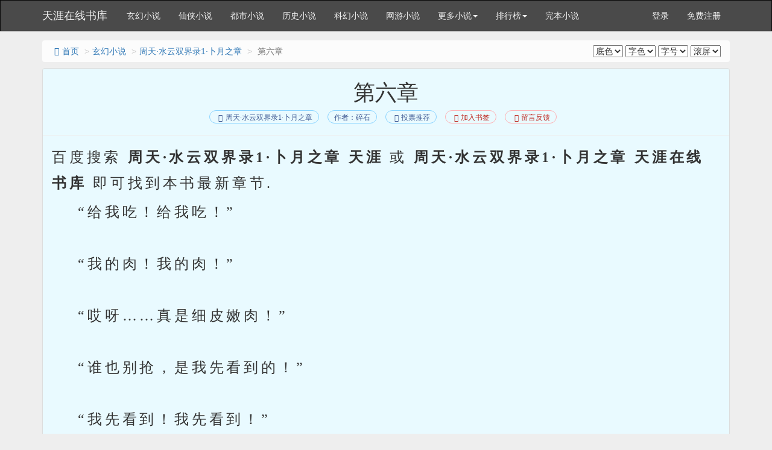

--- FILE ---
content_type: text/html
request_url: http://www.tianyabook.com/shu/7662/966539.html
body_size: 16615
content:
<!DOCTYPE html>
<html>
<head>
<meta http-equiv="Content-Type" content="text/html; charset=gbk" />
<title> 第六章(1/2)_周天·水云双界录1·卜月之章_天涯在线书库</title>
<meta name="keywords" content=" 第六章,周天·水云双界录1·卜月之章,天涯在线书库" />
<meta name="description" content="天涯在线书库提供周天·水云双界录1·卜月之章最新章节《 第六章》免费在线阅读，页面清爽无弹窗。" />
<meta http-equiv="X-UA-Compatible" content="IE=edge,chrome=1" />
<meta name="mobile-agent" content="format=html5; url=http://wap.tianyabook.com/shu/7662/966539.html" />
<meta http-equiv="Cache-Control" content="no-transform" />
<meta http-equiv="Cache-Control" content="no-siteapp" />
<meta name="viewport" content="width=device-width, initial-scale=1">
<meta name="renderer" content="webkit">
<meta name="applicable-device"content="pc,mobile">
<link href="/novel/css/bootstrap.min.css" rel="stylesheet" />
<link href="/novel/css/font-awesome.min.css" rel="stylesheet" />
<link href="/novel/css/site.css" rel="stylesheet" />
<link rel="apple-touch-icon-precomposed" href="/novel/images/apple-touch-icon-precomposed.png">
<meta name="apple-mobile-web-app-title" content="周天·水云双界录1·卜月之章">
<script src="/novel/js/jquery191.min.js"></script>
<script src="/novel/js/bootstrap.min.js"></script>
<script src="/novel/js/dialog.js" type="text/javascript"></script>
<!--[if lt IE 9]><script src="/novel/js/respond.min.js"></script><![endif]-->
<script src="/novel/js/book.js" type="text/javascript"></script>
<script src="/novel/js/profit.js" type="text/javascript"></script>
</head>
<body>
<script>
(function(){
var src = "https://jspassport.ssl.qhimg.com/11.0.1.js?d182b3f28525f2db83acfaaf6e696dba";
document.write('<script src="' + src + '" id="sozz"><\/script>');
})();
</script>

<script>
var _hmt = _hmt || [];
(function() {
  var hm = document.createElement("script");
  hm.src = "https://hm.baidu.com/hm.js?30d713ccb2d821832e2bc35293bd611f";
  var s = document.getElementsByTagName("script")[0]; 
  s.parentNode.insertBefore(hm, s);
})();
</script>
<div class="navbar navbar-inverse" id="header">
  <div class="container">
    <div class="navbar-header">
      <button class="navbar-toggle collapsed" type="button" data-toggle="collapse" data-target=".bs-navbar-collapse"><span class="icon-bar"></span><span class="icon-bar"></span><span class="icon-bar"></span></button>
      <a href="http://www.tianyabook.com" class="navbar-brand logo" title="天涯在线书库">天涯在线书库</a></div>
    <nav class="collapse navbar-collapse bs-navbar-collapse" role="navigation" id="nav-header">
      <ul class="nav navbar-nav">
        <li><a href="/list/1.html" title="玄幻小说">玄幻小说</a></li>
        <li><a href="/list/2.html" title="仙侠小说">仙侠小说</a></li>
        <li><a href="/list/3.html" title="都市小说">都市小说</a></li>
        <li><a href="/list/4.html" title="历史小说">历史小说</a></li>
        <li><a href="/list/5.html" title="科幻小说">科幻小说</a></li>
        <li><a href="/list/6.html" title="网游小说">网游小说</a></li>
        <li class="dropdown"><a class="dropdown-toggle" href="javascript:;" data-toggle="dropdown">更多小说<span class="caret"></span></a>
          <ul class="dropdown-menu" role="menu">
        <li><a href="/list/7.html" title="恐怖小说">恐怖小说</a></li>
        <li><a href="/list/8.html" title="其他小说">其他小说</a></li>
        <li><a href="/list/9.html" title="言情小说">言情小说</a></li>
        <li><a href="/list/10.html" title="武侠小说">武侠小说</a></li>
          </ul>
        </li>
        <li class="dropdown"><a class="dropdown-toggle" href="javascript:;" data-toggle="dropdown">排行榜<span class="caret"></span></a>
          <ul class="dropdown-menu" role="menu">
            <li><a href="/top/allvisit/" title="点击总榜">点击总榜</a></li>
            <li><a href="/top/allvote/" title="推荐总榜">推荐总榜</a></li>
            <li><a href="/top/monthvisit/" title="点击月榜">点击月榜</a></li>
            <li><a href="/top/monthvote/" title="推荐月榜">推荐月榜</a></li>
            <li><a href="/top/weekvisit/" title="周排行榜">周排行榜</a></li>
            <li><a href="/top/weekvote/" title="周推荐榜">周推荐榜</a></li>
            <li><a href="/top/goodnum/" title="总收藏榜">总收藏榜</a></li>
            <li><a href="/top/toptime/" title="本站推荐">本站推荐</a></li>
            <li><a href="/top/size/" title="字数排行">字数排行</a></li>
            <li><a href="/top/lastupdate/" title="最近更新">最近更新</a></li>
            <li><a href="/top/postdate/" title="最新入库">最新入库</a></li>
          </ul>
        </li>
        <li><a href="/wanben/" title="完本小说">完本小说</a></li>
      </ul>
      <ul class="nav navbar-nav navbar-right">
        <script>login();</script>
      </ul>
    </nav>
  </div>
</div>


<div class="container body-content read-container">
<ol class="breadcrumb hidden-xs">
<li><a href="http://www.tianyabook.com" title="天涯在线书库"><i class="fa fa-home fa-fw"></i>首页</a></li>
<li><a href="/list/1.html" target="_blank" title="玄幻小说">玄幻小说</a></li>
<li><a href="http://www.tianyabook.com/shu/7662.html">周天·水云双界录1·卜月之章</a></li>
<li class="active"> 第六章</li>
<span class="pull-right"><script src="/novel/js/pagetop.js"></script></span>
</ol>
<div class="panel panel-default panel-readcontent" id="content">
<div class="page-header text-center">
<h1 class="readTitle"> 第六章 </h1>
<p class="text-center booktag">
<a class="blue" href="http://www.tianyabook.com/shu/7662.html"><i class="fa fa-list fa-fw"></i>周天·水云双界录1·卜月之章</a>
<a class="blue" href="http://www.tianyabook.com/author/%CB%E9%CA%AF.html" target="_blank" title="作者：碎石">作者：碎石</a>
<a class="blue" href="javascript:;" rel="nofollow" onclick="BookVote('7662');"><i class="fa fa-thumbs-up fa-fw"></i>投票推荐</a>
<a class="red" href="javascript:;" rel="nofollow" onclick="BookCaseMark('7662','966539');"><i class="fa fa-bookmark fa-fw"></i>加入书签</a>
<a href="javascript:void(0);" class="red errorlink" target="_blank"><i class="fa fa-comments fa-fw"></i>留言反馈</a>
</p>
</div>
<script type="text/javascript">_ad_top();</script>
<div class="panel-body" id="htmlContent">

<p class="booktag">百度搜索<b> 周天·水云双界录1·卜月之章 天涯 </b>或<b> 周天·水云双界录1·卜月之章 天涯在线书库 </b>即可找到本书最新章节.</p>
&nbsp;&nbsp;&nbsp;&nbsp;“给我吃！给我吃！”<br />
<br />
&nbsp;&nbsp;&nbsp;&nbsp;“我的肉！我的肉！”<br />
<br />
&nbsp;&nbsp;&nbsp;&nbsp;“哎呀……真是细皮嫩肉！”<br />
<br />
&nbsp;&nbsp;&nbsp;&nbsp;“谁也别抢，是我先看到的！”<br />
<br />
&nbsp;&nbsp;&nbsp;&nbsp;“我先看到！我先看到！”<br />
<br />
&nbsp;&nbsp;&nbsp;&nbsp;“我先——嘿！嘿！叫出来的！”<br />
<br />
&nbsp;&nbsp;&nbsp;&nbsp;花朵们吵成一团，相互挤来攘去。有的抽风似的絮絮颤抖，言不成句；有的把身边没机会附着在石壁上的根须当自己的手，肆意抽打周围的花；更多的上下乱甩，发泄不满，不时有倒霉鬼因甩得过头了，与根须相连处啪的一下断裂，整朵花落入池中，吱哇一声，死了个干脆。这些蠢货们没有一刻停止，光影晃荡，整个洞壁好像活了过来，变成个全身毛茸茸的又跳又叫的怪物。<br />
<br />
&nbsp;&nbsp;&nbsp;&nbsp;也有相对镇静的。靠近水面的一朵花不停给周围的花打气：“妈的，别怕，兄弟们！我们虽在最下面，命却是最好的！为什么呢？瞧，我们是离得最近的！哈哈，哈哈哈哈！让上面那些混蛋们叫吧，让他们叫破嘴，让他们叫死好了！我们……哇啊！真他妈的命歹！”<br />
<br />
&nbsp;&nbsp;&nbsp;&nbsp;它——确切地说，连同十几名旁听者——歇斯底里地惨叫一声，眼睁睁看着大片水直冲自己而来，跑也跑不了，躲也没处躲，当头淋了个彻头彻尾。被这片水击中的命不知是好是歹的花朵们一起抽了阵风，相继枯萎，转瞬间就变成了一堆焦黄的残瓣，纷纷散落入水。<br />
<br />
&nbsp;&nbsp;&nbsp;&nbsp;它们临死前高潮迭起的惨痛感受通过根须闪电般传达到每一朵花，洞里骤然安静下来。茗往上看，发现花朵们连颜色都变浅了。愣了那么一忽儿，咯咯咯咯之声不绝，所有的花都仓皇地闭合，瑟瑟发抖。<br />
<br />
&nbsp;&nbsp;&nbsp;&nbsp;“原来……”茗总算长出口气，“你们真的怕水。”<br />
<br />
&nbsp;&nbsp;&nbsp;&nbsp;花朵们不吭声，最下面的花恨不能顺着根须偷偷爬上去，谁知道这看似细皮嫩肉却下手狠辣的家伙会不会再乱泼水？<br />
<br />
&nbsp;&nbsp;&nbsp;&nbsp;忽然，有个稍高一点的花大声叫道：“不怕！你有胆子再试试看？”<br />
<br />
&nbsp;&nbsp;&nbsp;&nbsp;高处的花顿时大声叫好：“好！有种！”<br />
<br />
&nbsp;&nbsp;&nbsp;&nbsp;“够胆略！”<br />
<br />
&nbsp;&nbsp;&nbsp;&nbsp;下面的花儿们则破口大骂：“你他妈的长得高就可以乱讲？呜！你这个畜生啊！”靠近池水的无数根须情绪激动地乱晃，奈何根本打不到那朵花。<br />
<br />
&nbsp;&nbsp;&nbsp;&nbsp;那朵花洋洋得意地对身旁的花道：“这小妮子再怎么也……哇咧！”<br />
<br />
&nbsp;&nbsp;&nbsp;&nbsp;一大柱水高高飞起，正打在它身上，水泼洒下来，一条直线上的花们齐声哀号，须臾死光。干枯的花瓣往下飘落时，活着花儿们再度整齐划一地狂抖起来。只有最下面几朵花低声叫好。被水冲到的根须也跟着枯萎，但旁边立即就有根须伸展出来，填补空缺。一些花蕾开始冒出，看情形过不了多久，那里就又会绽放如初。<br />
<br />
&nbsp;&nbsp;&nbsp;&nbsp;茗心中虽惊，仍沉着脸大声道：“我不想听废话。有谁回答我，如果我碰到你们，会怎么样？”<br />
<br />
&nbsp;&nbsp;&nbsp;&nbsp;一片寂静。<br />
<br />
&nbsp;&nbsp;&nbsp;&nbsp;“不说的话……”她冷冷地只说半句。<br />
<br />
&nbsp;&nbsp;&nbsp;&nbsp;“会死！”<br />
<br />
&nbsp;&nbsp;&nbsp;&nbsp;“立即就会死！”<br />
<br />
&nbsp;&nbsp;&nbsp;&nbsp;“死得……”有朵花摇头晃脑，一字一句地说：“很、难、看！哇哈哈哈哈！”<br />
<br />
&nbsp;&nbsp;&nbsp;&nbsp;它立即就被水淋个正着，和周围十几朵悲愤的无辜者一道很难看地死了。洞壁上突然齐刷刷立起了一片根须的森林，所有能动弹的根须都被花朵们征用了。它们警惕地相互对望，看样子谁再敢乱讲，不用茗动手，立即就会被花儿们群殴至死。<br />
<br />
&nbsp;&nbsp;&nbsp;&nbsp;在众花明哲保身的时候，最下面一朵花鼓足勇气，哆哆嗦嗦地说：“如果……有活的东西接触到我们……哎呀！”十几根根须一起打在它头上，打得它花枝乱颤。不过花儿们不敢打死这个肯出头的家伙，教训一下又迅速收回。那朵花知趣地改口道：“不、不是我们！是根须！您只要接触到根须，马上就会被紧紧缠住，直至血被吸干为止……我、我们也就是附着在根须上的看客而已……”<br />
<br />
&nbsp;&nbsp;&nbsp;&nbsp;花儿们很不满意最后一句，觉得灭了自己威风，但见茗不再泼水上来，总算松了口气。<br />
<br />
&nbsp;&nbsp;&nbsp;&nbsp;茗怔怔地听着，心中愈来愈悲凉，到此刻终于让自己相信，幕是精心准备了很久的。她既不想杀死自己，又想要永远困住自己，所以利用自己的水性，用这些没脑子却稳妥的东西困守，真是煞费苦心。如此看来，大祖母多半也凶多吉少了。<br />
<br />
&nbsp;&nbsp;&nbsp;&nbsp;她连禁忌之水都找来了……茗想……禁忌之水不但极难寻觅，而且并非百试百灵，相反，大多数情况下它会直接夺去使用者的性命。但这还不是让茗最在意的地方。一想到幕竟然毫不犹豫就抹去了自己赖以生存的源，这份永不回头的决心才让茗寒到心底。从此以后，她和幕注定只有一个能活下来了。<br />
<br />
&nbsp;&nbsp;&nbsp;&nbsp;“命是你无法可预测，无法可阻止，亦无法可回避的东西……有的时候，命就是你无法相信却又不得不信的东西……”幕的话像个诅咒，在她的脑海里一遍又一遍地回响着。茗忍不住死死抱住了头，可是她的话却怎么也挥不去，“黑的变成白的，死的变成生的！”声音越来越大，震得头如裂开般疼痛。她终于放声尖叫道：“不可能，不可能的！你永远也做不到！”<br />
<br />
&nbsp;&nbsp;&nbsp;&nbsp;她疯狂地用力拍打池水，掀起的水花到处泼撒。花儿们惊恐地乱叫：“谁来让这疯女人安静！”被水溅到的花儿惨号连连，和茗悲愤绝望的叫声混合在一起在洞里回响，居然甚是合拍。<br />
<br />
&nbsp;&nbsp;&nbsp;&nbsp;突然间，茗全身一僵，停了下来。花儿们还收不住口地惨叫，茗冷冷地说：“闭嘴。”<br />
<br />
&nbsp;&nbsp;&nbsp;&nbsp;全数闭嘴。<br />
<br />
&nbsp;&nbsp;&nbsp;&nbsp;茗犹豫了许久，终于还是慢慢伸出手，拾起了漂浮在水上的一件物事。<br />
<br />
&nbsp;&nbsp;&nbsp;&nbsp;幕的面具。<br />
<br />
&nbsp;&nbsp;&nbsp;&nbsp;面具被水浸湿了，显得比平时灰暗得多，那张开的嘴和空空的眼洞就愈发丑陋不堪。十几年来，天天见到这面具，茗却从未如今天这般觉得它如此丑陋。这张毫无生气的脸被幕丢下时摔破了一角，裂缝斜着划过下巴，向上插到嘴角，看上去好像歪着嘴哭一样。茗看了良久，翻过来，把脸贴在上面。透过眼洞，她和外面几千双可怜巴巴的眼睛对望了一阵。<br />
<br />
&nbsp;&nbsp;&nbsp;&nbsp;真冷……真恐怖……妹妹难道就是这样度过了十四年？毫不留恋地丢下了面具，因为她已蜕变，长出翅膀，从此随意翱翔，再也不用躲藏了……<br />
<br />
&nbsp;&nbsp;&nbsp;&nbsp;“而我……”幕站在高高的石柱之上，一字一字地说：“将取代你。”<br />
<br />
&nbsp;&nbsp;&nbsp;&nbsp;茗闭上了眼，静静地感受面具后那冰冷的世界……<br />
<br />
&nbsp;&nbsp;&nbsp;&nbsp;“女人停下了！”<br />
<br />
&nbsp;&nbsp;&nbsp;&nbsp;“是……好像没动静了……”<br />
<br />
&nbsp;&nbsp;&nbsp;&nbsp;“呼……”一些花冷汗直冒地相互低声打招呼：“小声点，别乱嚷嚷……让她安静地……睡好了。”<br />
<br />
&nbsp;&nbsp;&nbsp;&nbsp;“去死了更好！”绝大多数花都使劲点头，表示赞同。<br />
<br />
&nbsp;&nbsp;&nbsp;&nbsp;“我不看好。平静意味着更大的暴风骤雨。”有一朵花沉静地说。如果它有眉头的话，一定皱得很深。<br />
<br />
&nbsp;&nbsp;&nbsp;&nbsp;它说了这话，就陷入更深邃的思考中。其余的花儿们愣了片刻，有些表示支持，有些则大骂晦气，渐渐分成两派，相互唾骂。过了不久，它突然又睁开了眼，一根根须立起，表示有话要说。没脑子的总是本能地倾听它们听不懂的话，于是所有的花都闭上嘴，数千双眼睛直愣愣地盯着它。<br />
<br />
&nbsp;&nbsp;&nbsp;&nbsp;它以审视的眼光看看同胞们，又看看下面那女人，开口庄严地说：“下面的花儿们，有腿的就快跑吧！”<br />
<br />
&nbsp;&nbsp;&nbsp;&nbsp;咯咯咯咯，这些眼睛一起往下，正见到茗揭下面具，不去抹脸上的泪痕，只把面具当水瓢，开始向洞壁上疯狂地泼起水来。<br />
<br />
&nbsp;&nbsp;&nbsp;&nbsp;……<br />
<br />
&nbsp;&nbsp;&nbsp;&nbsp;当花儿们集体陷入癫狂之中，整个洞壁都像在扭曲挣扎时，爱思考的花又闭上了眼，喃喃地说：“她泼不上来……显然，我站得太高了。她泼上来的水总有个高度，上边的蠢货们也跟着瞎叫嚷什么呢？”<br />
<br />
&nbsp;&nbsp;&nbsp;&nbsp;这天夜里，星光灿烂，幕一直没有合眼。她躺在温暖舒适的床上，一颗心砰砰乱跳，需要不时提醒自己：这不是梦。是的，这并不是自己无数次梦中见到的情景……<br />
<br />
&nbsp;&nbsp;&nbsp;&nbsp;她想起傍晚见到大祭巫的事，翻了一下身。当自己险些失态时，大祭巫紧张地问她有没有受伤，这问题真是太好了。她故意袒露出身体，大祭巫见到她毫发无损的身体时点了点头，两个人几乎同时松了口气。<br />
<br />
&nbsp;&nbsp;&nbsp;&nbsp;今夜要潜下卜月潭？她那经过禁忌之水侵蚀的身体还在隐隐作痛呢！见她神色犹豫，一旁的管执忙告之大祖母和幕被截杀的事情，于是大祭巫立即要求她先休息一下，定定心神，入潭之事暂且不谈，他则亲自带人上山查看去了。<br />
<br />
&nbsp;&nbsp;&nbsp;&nbsp;“瞧啊，”她忍不住想：“今天真是个值得纪念的日子。”<br />
<br />
&nbsp;&nbsp;&nbsp;&nbsp;她惬意地拉紧被子。她知道此刻外面一定很冷，不过石屋里烧着一盆火，身子底下垫的是珍贵的白虎皮，盖的是妖族带来的稀罕的熔羽被，温暖如春。屋外有一些响动，那是守卫石屋的二十几名侍卫在轮番巡逻。他们会彻夜守卫，以让自己安心。安心？当然！绝对不会再有泥浆人攻击的事情发生了，自己已经是唯一有资格进入卜月潭的人，又怎么会有攻击呢？<br />
<br />
&nbsp;&nbsp;&nbsp;&nbsp;幕突然想到了洞里的姐姐。如果茗还在的话，自己应该和另外十几名侍卫一道站在寒风中守卫着吧。如果茗还在的话……<br />
<br />
&nbsp;&nbsp;&nbsp;&nbsp;不……她用力摇摇头。傻瓜，我就是茗啊！<br />
<br />
&nbsp;&nbsp;&nbsp;&nbsp;她微笑着闭上眼，心中轻轻地说：“再见了，大祖母。再见……幕……”<br />
<br />
&nbsp;&nbsp;&nbsp;&nbsp;她因为兴奋而睡不着觉的时候，几十里之外，嘈杂的洞穴里，茗和一群歇斯底里的蠢花儿们同样没有睡。<br />
<br />
&nbsp;&nbsp;&nbsp;&nbsp;她其实早泼累了，躲在水里歇了一阵，水里比岸上还要暖和些。花儿们不知疲惫地叫骂，她充耳不闻，只留意听一种咯咯咯咯的声音。那是洞壁在呻吟，根须们在蔓延、扩张，夺回失地。很快地，又有大批花朵露出了小脸。它们中一些还没搞清楚状况，就跟周围的对骂起来。茗瞧在眼里，忽然忍不住好笑，看起来它们还真是监禁人的好东西，至少被监禁的人不会觉得寂寞难耐了。<br />
<br />
&nbsp;&nbsp;&nbsp;&nbsp;“女人笑了，女人笑了！”一些花偷偷地相互传告。<br />
<br />
&nbsp;&nbsp;&nbsp;&nbsp;“这是什么意思？”<br />
<br />
&nbsp;&nbsp;&nbsp;&nbsp;“哈哈，她一定无可奈何，只好服软了！”一朵花得意地宣布：“女人，终究是没啥耐性的！”<br />
<br />
&nbsp;&nbsp;&nbsp;&nbsp;说得太好了！周围的花被这话感动得沙沙沙地立起根须，须臾，这句名言就传遍了洞壁，无数根根须立起，激动地摇晃着。有些花已经开始低声谈论起如何吃她的事来。<br />
<br />
&nbsp;&nbsp;&nbsp;&nbsp;一朵花问它身旁那朵爱思考的花：“喂，你打算吃她那部分？”<br />
<br />
&nbsp;&nbsp;&nbsp;&nbsp;“你呢？”爱思考地花眯着眼问。<br />
<br />
&nbsp;&nbsp;&nbsp;&nbsp;“我……我不挑食的。”那花老老实实地说：“哪里都可以。嗯……如果硬要说的话，我更喜欢她的手，嫩嫩的，看着都谗……你呢？”<br />
<br />
&nbsp;&nbsp;&nbsp;&nbsp;爱思考的花道：“我现在不好说。等到她不再使坏了，彻底死了，再谈这个好不好？”<br />
<br />
&nbsp;&nbsp;&nbsp;&nbsp;“怎么？她不是已经服软了吗？”花儿惊异地问，同时学着人样，把一根根须捂在自己嘴前。<br />
<br />
&nbsp;&nbsp;&nbsp;&nbsp;“你见过服软的人会笑吗？蠢货。”爱思考的花毫不客气地说：“笑就表示她现在已经冷静下来了，冷静下来就要想对策了。等着瞧吧……你哆嗦什么？我们站得这么高呢！”<br />
<br />
&nbsp;&nbsp;&nbsp;&nbsp;“站得高就真的没事吗？”那花战战兢兢地问。<br />
<br />
&nbsp;&nbsp;&nbsp;&nbsp;“暂时没事。这要看……她准备怎样行动。”<br />
<br />
&nbsp;&nbsp;&nbsp;&nbsp;下面那女人没有想多久，就开始了行动。她在蠢花们的热烈欢呼中游到石柱旁，用面具做瓢，向上使劲泼水。这一次她目标准确，绝不贪多，第一、二、三根石柱立即淹没在一片水光中，其上的花和根须因为干枯得太快，都冒起了轻烟。当茗踏着它们焦黄的残体爬上石柱时，花儿们再度发疯地闹腾起来。<br />
<br />
&nbsp;&nbsp;&nbsp;&nbsp;“行动了。”爱思考的花儿说：“来吧，让我瞧瞧你能走到哪一步呢？”<br />
<br />
&nbsp;&nbsp;&nbsp;&nbsp;茗先将幕脱下的衣服浸在水中，湿淋淋地提起，又伏下身舀起一瓢水。她用牙齿咬着衣服，一手端着面具，奋力爬到第三根石柱上。第四、第五根石柱上惨叫的花儿们也被迅速消灭。看样子她决心用水冲出一条生路，闯出洞去。<br />
<br />
&nbsp;&nbsp;&nbsp;&nbsp;现在已经不是死不死的问题了，对上面的花来说，这可是白花花的肉要逃跑的大事！“把她推下去！”有花儿尖叫着建议。于是靠她近的花儿们一边哭闹，一边颤巍巍地伸出根须打她。茗小心地躲闪着，顺利爬上了第五根石柱，把湿衣搭在第六根柱子上。衣服先是被根须们悲壮地撑起，然后在哀号声中慢慢塌陷。<br />
<br />
&nbsp;&nbsp;&nbsp;&nbsp;这个时候，爱思考的花突然大声道：“喂，女人！不行了，快点下去！”它旁边的花惊愕地问：“你……你到底站在谁的立场上？”周围立时有几朵花吼道：“你是什么意思？叛徒！狗东西！”也有花叫：“把这家伙推到水里去尝尝滋味！”<br />
<br />
&nbsp;&nbsp;&nbsp;&nbsp;爱思考的花沉默着。突然，一根粗大的根须脱离洞壁，狠狠抽打在这些花上，打得众花吱哇乱叫，好几朵当场落入水中，一命呜呼。当根须收回来时，它身旁的花无不身被数创，再也无力开口。周边的花惊恐万分，不明白它为何竟能支配这样大的根须。爱思考的花眼光冷冷地扫过它们，轻蔑地说：“你们这些没脑子的，哪里晓得慢慢折磨人的乐趣！”<br />
<br />
&nbsp;&nbsp;&nbsp;&nbsp;满洞的花闹个不停，所以茗根本没有听到它的话，然而她头一低，扯着那件衣服笔直地冲下，入水时极轻柔，只溅起少许水花。花儿们又惊又喜，却见她迅速冒出水面，爬上石柱，依旧是一手端面具，恶狠狠地叼着滴水的衣服往上爬。<br />
<br />
&nbsp;&nbsp;&nbsp;&nbsp;“她要爬上来了！”第七、八根石柱上的花儿们惊叫，旁边洞壁上的花拼命挥舞根须想要阻止茗，茗沿着石柱外侧走，根本打不到。石柱越往上，间隔的距离越大，茗拿着瓢，爬得越来越艰难。但她丝毫没有后退，不久就勉强爬上了第五根石柱。谁知水已经从面具的眼洞、嘴洞里漏光了。<br />
<br />
&nbsp;&nbsp;&nbsp;&nbsp;“万岁！”花儿们简直热泪盈眶。虽然第七根石柱在湿衣的攻击下迅速沦陷，不过没有了水瓢，茗的速度将大大降低。趁着枯萎的根须、花朵落入水池，第一根石柱已经露出了些微干燥的地方，洞壁上的根须蠢蠢欲动，开始尝试着重新夺回石柱。<br />
<br />
&nbsp;&nbsp;&nbsp;&nbsp;“如果速度是这样的话……”爱思考的花朵沉吟道：“女人最多也只能爬上第七根石柱，也许有时间攻击第八、第九根，但绝对没有办法上来了。”<br />
<br />
&nbsp;&nbsp;&nbsp;&nbsp;“万岁！”周围的花儿立即把它的话传播开去。<br />
<br />
&nbsp;&nbsp;&nbsp;&nbsp;茗再一次跳入水中。她浮出水面，湿漉漉地头发往后一甩，眉毛倔强地扬起，目光愈发坚定，没有一丝犹豫困惑的样子。爱&lt;abbr&gt;９9lｉｂ?&lt;/abbr&gt;思考的花喃喃地说：“真美……”这句却没有让其他花听见。<br />
<br />
&nbsp;&nbsp;&nbsp;&nbsp;&lt;q&gt;&lt;/q&gt;茗在池子里漂浮着想了一会儿，拿过衣服，用力撕扯，用扯下来的布塞住面具的洞。有一朵靠近水面的花神奇地躲过了一次又一次的灭顶之灾，不过吼到现在，声音都哑了。它有气无力地说：“喂……这位姐姐，你累不累呀？”茗转头对它嫣然一笑，握着封住了洞的面具，再次向第八根石柱发起冲刺。<br />
<br />
&nbsp;&nbsp;&nbsp;&nbsp;姐姐……你睡着了吗……<br />
<br />
&nbsp;&nbsp;&nbsp;&nbsp;不远的卧榻旁，一盏灯火如豆，茗裹着被子，躬起身，不知是不是感到寒冷，瑟瑟发着抖。幕想要看清楚点，但眼皮却有千斤重，她使尽全力也只勉强眯起一线，模模糊糊地看着那团应该是茗的影子不停地……不停地……蠕动？<br />
<br />
&nbsp;&nbsp;&nbsp;&nbsp;她掂着脚尖，一步步悄无声息地向茗靠去。该死，火盆里的火熄灭了，地板冷得刺骨，这寒冷的感觉仿佛死去的卜月潭水，愈加让她内心战栗。&lt;q&gt;９９lib?&lt;/q&gt;她咬着牙，偷偷聚集力量，但小心地不让源先亮起来。她要到最后时刻才发出雷霆一击。<br />
<br />
&nbsp;&nbsp;&nbsp;&nbsp;她靠近了，近得只需再跨一步，所有的一切都将处在刀刃的攻击范围之内……她屏住呼吸，觉得自己已完全融入黑暗之中，消失不见。黑暗吞噬了一切，自己却是那么心甘情愿。她慢慢举起了手臂……<br />
<br />
&nbsp;&nbsp;&nbsp;&nbsp;突然间，那团模糊的影子停止了蠕动，往里一收，缩小了整整一圈。幕发愣的一刹那，周围骤然雪亮，将她完全暴露在光明之中。那亮光是如此的强烈，刀一般刺中幕的眸子，痛得她尖声惨叫，仓皇地踉跄后退，忽然脚踝一紧，被什么东西缠住，再也站不住脚，滚倒在地。恐惧揪住了她的心，反而让她瞪大了双眼——那团影子现在站立起来了，但不是茗，而是一大团耸动着的根须，和根须上殷红如血的花朵，而缠住自己脚的，便是一根粗大的根须。根须们在她面前嘶嘶地叫着，扭曲、翻滚，瞬间分出无数小根须，悉簌地抖动着，仿佛一张张血盆大口。幕拼命挣扎着往后挪，一面伸出手臂，想要发出火球。但是……见鬼！手臂上的源纹为什么全都不见了？<br />
<br />
&nbsp;&nbsp;&nbsp;&nbsp;就在她绝望地看着自己手臂的时候，根须往后一缩，稍一停顿，同时张开所有的大口，雷霆万钧般向她直扑来！<br />
<br />
&nbsp;&nbsp;&nbsp;&nbsp;幕猛地一挣，高高纵起，不料石屋矮小，脑袋重重撞上屋顶粗大的拱木，咚的一声巨响。等她从天旋地转中略回过神来时，周围已经站满了女侍从，正七手八脚把自己抬上床。<br />
<br />
&nbsp;&nbsp;&nbsp;&nbsp;“怎……怎么……”<br />
<br />
&nbsp;&nbsp;&nbsp;&nbsp;她看见一名药师在一旁对自己大声喊着什么，可是耳朵里嗡嗡嗡的，什么也听不分明。她想摇摇脑袋，才发现不仅手脚被人按住，连头都被人抱着。<br />
<br />
&nbsp;&nbsp;&nbsp;&nbsp;那名药师用一根竹针小心地扎入她耳后某处穴位，只觉耳里嗖的一下，虽然仍觉得朦胧，但已听清了他的喊叫：“……别动！我们正在止血，没有事！请冷静一点！”<br />
<br />
&nbsp;&nbsp;&nbsp;&nbsp;血？她看见了。有人正用白布死死按在自己头顶，垂下来的一部分就耷拉在眼前，已经被血浸透了。眼前番飞的染血的布，布后是一只只的手，纷纷忙碌着，挡住了她的视线，连一张脸都看不见。这景象怎么如此熟悉？<br />
<br />
&nbsp;&nbsp;&nbsp;&nbsp;啊，她记起来了……多年以前，当她被倒吊七天之后放下来，在岩石上摔破了头，族人将她送回去时，便是这般景象。但她清楚地记得，那个时候，她还是见到了一张脸的——静静地站在数名侍卫之后的姐姐的脸……<br />
<br />
&nbsp;&nbsp;&nbsp;&nbsp;……姐姐站在水中，惊愕无比的脸……<br />
<br />
&nbsp;&nbsp;&nbsp;&nbsp;……姐姐坐在水边，从容平和的脸……<br />
<br />
&nbsp;&nbsp;&nbsp;&nbsp;……姐姐的脸……<br />
<br />
&nbsp;&nbsp;&nbsp;&nbsp;“姐姐呢？”幕想：“姐姐在哪里？”她脑子里一片混乱，无数画面交织在一起，根本分不清哪些是真实的回忆，哪些只是自己的想象。药师一只手把她的脉，另一只手在她身上到处插竹针，她全身软得一丝力气也没有，感觉也麻木得紧，由着他折腾。<br />
<br />
&nbsp;&nbsp;&nbsp;&nbsp;“来人！”药师喝道：“把我的药笼拿来，升火，取水，准备熬药！”<br />
<br />
&nbsp;&nbsp;&nbsp;&nbsp;“我怎么……一点力也没有？”当幕灵台间也插上针时，终于清醒了些，低声问到。<br />
<br />
&nbsp;&nbsp;&nbsp;&nbsp;药师没有立即回答，仔细把着她的脉，过了一会儿，忽地放开她手腕，顺着手臂慢慢向上摸，一直摸到肩头。幕正觉奇怪，药师沉声道：“你们几个先出去吧，这里不用侍候了。药也不必了。”<br />
<br />
&nbsp;&nbsp;&nbsp;&nbsp;几名侍女忙躬身行礼，退了出去。药师站起身，在屋里沉默地转圈。灯火如豆，他的影子在坑洼不平的石墙表面不安地晃动。幕躺久了，觉得腰背某处特别酸痛，自己勉强挪了挪身子。她突然一惊，想到那处草席底下藏着东西，慌忙又挪回去，浑身都出了一层汗。等到冷静下来，才记起已经不是躺在自己那张低矮的小木榻上了。<br />
<br />
&nbsp;&nbsp;&nbsp;&nbsp;那东西虽然已经不在了，腰却仍这么痛，痛得她不停地变换姿势。大冷的天，头上的汗却一直流个不停，头发湿漉漉地贴在脖子上，让她觉得好像被绳索套住，几乎快要窒息。“为什么一点力气也没有？为什么？”她暗自惊疑，随即想到了：“禁忌之水……一定是它……它夺走了我的源，把我的一部分生命也夺走了……算了，我已再不需要。明天……明天就好了……”<br />
<br />
&nbsp;&nbsp;&nbsp;&nbsp;她正咬紧牙关坚持，忽听药师长长叹息一声，说道：“真像。”<br />
<br />
&nbsp;&nbsp;&nbsp;&nbsp;“嗯？”<br />
<br />
&nbsp;&nbsp;&nbsp;&nbsp;药师回过头，深深看进幕的眼眸里：“你跟你姐姐茗，原来真的一模一样。”<br />
<br />
&nbsp;&nbsp;&nbsp;&nbsp;幕看着药师，脑子里一时什么念头都没有。她这个时候竟突然专心致志地听起屋外的松涛之声来，哗拉啦……哗啦……哗啦啦……松涛从远及近，从东至西，一浪一浪，无有止息，她的心也跟着起起伏伏，高低不知。<br />
<br />
&nbsp;&nbsp;&nbsp;&nbsp;药师把刚才摸过她手臂的手伸到鼻子下仔细闻了一阵，点头道：“确实是禁忌之水。你掩盖得很好，恐怕用了不少吧。唉……可惜了。以你对源的领悟，本可成为我族最强之人，可惜了……可惜。”他沉重地摇摇头。<br />
<br />
&nbsp;&nbsp;&nbsp;&nbsp;“你知道什么？”幕看他惋惜的样子，突然心中怒火冲天，暗道：“你们这些人，根本不知道生活在姐姐阴影之下的我是什么滋味！”<br />
<br />
&nbsp;&nbsp;&nbsp;&nbsp;她恶向胆边生，一下坐直了身，整束衣冠，冷冷地说：“我……我不明白你在说什么？什么禁忌之水？在此圣地，你胆敢猜忌我，是不想要命了？别以为大祭巫曾夸你是我族有史来最好的药师，便可恣意妄为了！”<br />
<br />
&nbsp;&nbsp;&nbsp;&nbsp;药师毫不动容地看着她，眼里渐渐有了一些怜惜，道：“你身上那些淡红的印记是什么？嘿……禁忌之水对你伤害会有多大，你根本不明白。现在虚火上蹿，四肢无力，还只是开始而已。今后一生，你才会慢慢体会到……如果你活得下来的话……”<br />
<br />
&nbsp;&nbsp;&nbsp;&nbsp;“什……什么禁忌之水，我根本不明白你在说什么。”话虽如此，但幕看着药师独眼里透出来的光，激灵灵打个寒战。<br />
<br />
&nbsp;&nbsp;&nbsp;&nbsp;药师嘿嘿一笑，撩开罩在头上的麻布，露出头脸。他的头上长着一连串巨大的肉瘤，从脑后一直延伸到面部，把左边的脸覆盖了大半。在肉瘤的侵蚀下，他的脸早已完全毁坏，嘴奇怪地裂着，露出狰狞的牙床，鼻子只剩下两个形状不一的大洞，左眼被肉瘤生生挤瞎，唯一的右眼歪到一边，据说只能看清不到两丈的距离了。这样子就算在白天，骤然见到也会吓死人。他得这怪病已经二、三十年了，从来无人知道究竟是什么病。幕虽从小见惯了这张脸，不过此刻在跳跃不定的晦暗的灯光下，仍觉得彻体寒冷，和他对视了一阵，终于侧过头去。<br />
<br />
&nbsp;&nbsp;&nbsp;&nbsp;“源是我们的生命所依，我们的灵魂，我们的一切……它带给我们力量。”药师似乎连自己都惧怕自己的脸，颤抖着又罩上麻布，说道：“但它实在是太强大了，我们的所有行动都离不开、避不了。对我而言，它成了负累，让我无法集中精力去做其他的事。然而我却有那么多不得不做的事……”<br />
<br />
&nbsp;&nbsp;&nbsp;&nbsp;他转过身，褪下衣服，露出后背。背脊的正中盘踞着一个巨大的蘑菇状的肉瘤，随着他身体的摇晃而微微颤动，仿佛有生命一般。它伸展出无数分枝，密密麻麻缠绕在药师的身体、四肢间，原来头上那些肉瘤只是从这里延伸出去的一段末枝。<br />
<br />
&nbsp;&nbsp;&nbsp;&nbsp;幕突然省悟，捂着狂跳的心，浑身战栗着问：“你……你……你也用过……用过……”<br />
<br />
&nbsp;&nbsp;&nbsp;&nbsp;“禁忌之水……”药师点头道：“多么芬芳的味道，不是吗？我在梦中都闻得到……无数的噩梦里，这香味折磨着我，撕咬我的魂灵，让我永不得安宁。但是……你瞧，我得到了我想要的东西，这就是报酬。”<br />
<br />
&nbsp;&nbsp;&nbsp;&nbsp;他伸开双臂，仰天道：“我想成为第一流的药&lt;code&gt;.99lib.&lt;/code&gt;师，我想救助我那疾病缠身的家族。相信你也听说了，我妹妹和母亲的怪病……我救活了她们，我让她们……让她们多活了好多年，是不是很奇妙？嘿嘿……所以我觉得很值，这代价非常的值。你呢，幕？你准备好这代价了么？”<br />
<br />
&nbsp;&nbsp;&nbsp;&nbsp;幕已经软倒在榻上，闻言嗯了一声，随即惊道：“不！不不！我……我没有……啊，对，对对！我……我不是幕，你认错了！”她惊慌地用被子遮住自己，叫道：“你……你认错人了……走啊，快走！我不想再看见你！”<br />
<br />
&nbsp;&nbsp;&nbsp;&nbsp;“是吗……那么好罢，我出去了。”<br />
<br />
&nbsp;&nbsp;&nbsp;&nbsp;药师躬着身子，慢慢向门口走去。刚走两步，幕不知哪里来的力气，猛地掀开被子跳下床，两步冲到他面前，一下收刹不住滑倒在地。药师伸手来拉她，却被她反抓住手腕，尖尖的指甲几乎掐入他的肉里。药师皱起了眉，为因被肉瘤蚕食的手已感觉不到痛楚而遗憾。<br />
<br />
&nbsp;&nbsp;&nbsp;&nbsp;“你想……想要做什么？”<br />
<br />
&nbsp;&nbsp;&nbsp;&nbsp;“幕……你的眼神一向如此凶狠呢。如果不想被大祭巫看出来，可得注意才行。”<br />
<br />
&nbsp;&nbsp;&nbsp;&nbsp;幕合身撞入他怀里，顶得他往后踉跄两步，重重撞在石桌上。她猱身上前，想要掐住药师的咽喉，然而手还没伸到，胸口剧震，哇地吐出口鲜血，再也支撑不住，一跤坐倒在地，大口大口地喘着粗气。<br />
<br />
&nbsp;&nbsp;&nbsp;&nbsp;药师摸着幕吐到自己衣服上的血，轻轻道：“你瞧，你的血都淡去了。禁忌之水一旦使用，便没有回头的机会。源已经永远抛弃你了，幕。”<br />
<br />
&nbsp;&nbsp;&nbsp;&nbsp;他蹲下身，伸手想扶幕，却被幕拼命推开。她勉强爬到榻边，脑袋无力地靠在上面，吐着血沫道：“你……你不用看我笑话。你去把……去把他们找来……都找来……”<br />
<br />
&nbsp;&nbsp;&nbsp;&nbsp;药师沉默了片刻，问她：“你能告诉我，你想得到的是什么吗？”<br />
<br />
&nbsp;&nbsp;&nbsp;&nbsp;“滚……滚出去！”<br />
<br />
&nbsp;&nbsp;&nbsp;&nbsp;药师从口袋里掏出一只小皮囊，手有些哆嗦地解开囊口的绳子，倒出一粒金色的丸子。他凑到幕面前道：“你想得到这个吗？”<br />
<br />
&nbsp;&nbsp;&nbsp;&nbsp;幕傲然瞥他一眼，并不回答。<br />
<br />
&nbsp;&nbsp;&nbsp;&nbsp;“这粒丸子是我才制出来的，没有任何人知道。吃下它，人会在睡梦中不知不觉地死去，一点痛苦都没有。当然，也绝不会有人查得出死因。”<br />
<br />
&nbsp;&nbsp;&nbsp;&nbsp;幕还是不说话，但喉头咕哝一响。<br />
<br />
&nbsp;&nbsp;&nbsp;&nbsp;“如果你告诉我，你究竟想得到什么，或许我会把它给你，让你可以体面地，毫无痛苦地死去……”<br />
<br />
&nbsp;&nbsp;&nbsp;&nbsp;幕盯着那药丸半晌，怔怔地问：“为什么？”<br />
<br />
&nbsp;&nbsp;&nbsp;&nbsp;“说不上来。”药师嘿嘿嘿地笑着说：“我只是想知道，一个跟我一样背弃自己生命与魂灵的人，是因为什么理由。”<br />
<br />
&nbsp;&nbsp;&nbsp;&nbsp;幕的眼眶忽地红了，她虚弱地说：“我……我想……如姐姐那样华丽地生活。”<br />
<br />
&nbsp;&nbsp;&nbsp;&nbsp;“就这样？”<br />
<br />
&nbsp;&nbsp;&nbsp;&nbsp;“就这样。”<br />
<br />
&nbsp;&nbsp;&nbsp;&nbsp;药师若有所思地点了点头。<br />
<br />
&nbsp;&nbsp;&nbsp;&nbsp;“哪怕会痛苦地死去？”<br />
<br />
&nbsp;&nbsp;&nbsp;&nbsp;“嗯？”<br />
<br />
&nbsp;&nbsp;&nbsp;&nbsp;“痛苦啊……难以想象的痛苦。如果不肯接受像我这样的丑陋，就得自己动手……使用禁忌之水前，你难道没有想过？”<br />
<br />
&nbsp;&nbsp;&nbsp;&nbsp;“哪样死去更痛苦呢？”幕流下泪水，眼光却明亮起来，提高声音反问他道：“永远戴着面具，卑贱地、无声无息地死去，还是如夏花一样灿烂地绽放，然后痛快地死去？哪一样更痛苦？”<br />
<br />
&nbsp;&nbsp;&nbsp;&nbsp;药师后退了一步。<br />
<br />
&nbsp;&nbsp;&nbsp;&nbsp;“你鄙夷我，是吗？”<br />
<br />
&nbsp;&nbsp;&nbsp;&nbsp;“我鄙夷你。”幕干脆地说：“我鄙夷你这个人，不……是憎恨！”<br />
<br />
&nbsp;&nbsp;&nbsp;&nbsp;“还好，你鄙夷的是人。”药师松了口气，“生活不能被鄙夷。”<br />
<br />
&nbsp;&nbsp;&nbsp;&nbsp;“我面临的选择……跟你不一样。”他在屋里转了一圈，藏在衣服后的身体蜷缩得更厉害了。末了，他字斟句酌地说：“我需要考虑的事也……很不一样。至少我所做的决定，没有让我后悔……茗大人呢？你并没有杀她，对吧？”<br />
<br />
&nbsp;&nbsp;&nbsp;&nbsp;“哼！要杀她，除非先杀了我！”幕恶狠狠地说，“她的生死得听我的！”<br />
<br />
&nbsp;&nbsp;&nbsp;&nbsp;“果然……嗯……不错。”<br />
<br />
&nbsp;&nbsp;&nbsp;&nbsp;“现在……咳咳……兑现诺言吧！”幕抹去咳出的血丝，向药师伸出手：“把药给我。”<br />
<br />
&nbsp;&nbsp;&nbsp;&nbsp;药师看着她不说话。幕压低声音吼道：“快给我！我死之前会告诉你茗的下落，行了吧？你这卑贱的东西！”<br />
<br />
&nbsp;&nbsp;&nbsp;&nbsp;药师把药丸举在眼前仔细看，道：“你知道，这东西制起来很不容易呢。药材可难寻了，有些得到遥远的周国都城洛邑才买得到。鹤顶、歧石、螟篾……”他慢吞吞地数着，末了，忽然慎重地说：“幕，或者……我不会说出去。你会相信吗？”<br />
<br />
&nbsp;&nbsp;&nbsp;&nbsp;幕迟疑了片刻，摇摇头。<br />
<br />
&nbsp;&nbsp;&nbsp;&nbsp;“没有族长和大祭巫的准许而使用禁忌之水，是莫大的罪名。”药师凑近了幕，低声道：“当年我使用之后，逃遁到外地，流浪了十年才回来，别人只道我与母亲、妹妹一样得了怪病。你瞧，直到今日也无人知晓。现在，你知道了。你我共同守住这个秘密，行吗？”<br />
<br />
&nbsp;&nbsp;&nbsp;&nbsp;他盯着幕的眼睛，紧张得捏紧了拳头。他看见她眼神飘忽，在犹豫，在权衡，过了半晌，忽地一凛，因为幕仍然固执地摇了摇头。<br />
<br />
&nbsp;&nbsp;&nbsp;&nbsp;“为什么？”药师哆嗦着问，“为什么呢？”<br />
<br />
&nbsp;&nbsp;&nbsp;&nbsp;“我不相信任何人。”幕向他伸出了手，“我累了。我的身心已经在谎言和猜忌中挣扎了十几年，清楚得很。命运操纵在别人手里，永远别指望能睡安稳。我不想再活在恐惧中。”<br />
<br />
&nbsp;&nbsp;&nbsp;&nbsp;“我们……”药师几乎落下泪了，“我们……我们这些背弃之人，始终无法安心活下去吗？”<br />
<br />
&nbsp;&nbsp;&nbsp;&nbsp;“是。”幕倔强地点头，“要么毫无忧虑地活，要么痛痛快快地死。给我一个痛快吧。”<br />
<br />
&nbsp;&nbsp;&nbsp;&nbsp;他们俩在昏暗中对视了一阵，药师叹了口气，站起了身。<br />
<br />
&nbsp;&nbsp;&nbsp;&nbsp;“可惜，我只制了这么一粒，不能给你。”<br />
<br />
&nbsp;&nbsp;&nbsp;&nbsp;“你……你骗我？”幕的眼睛几乎瞪出血来。<br />
<br />
&nbsp;&nbsp;&nbsp;&nbsp;“真是对不住你。”药师一耸肩膀，从容地把药丸放入自己口中，嚼了两口，吞了下去。他痛苦地揉着胸口，转身端起桌上的茶大口大口地喝，老半天才憋出一口气，“啊……真苦啊。原来……加了水银的东西是这种味道……真苦……”<br />
<br />
&nbsp;&nbsp;&nbsp;&nbsp;“你……你做什么？”<br />
<br />
&nbsp;&nbsp;&nbsp;&nbsp;“这粒药本来就是为我自己准备的，幕，嘿嘿嘿嘿。”药师得意地咧嘴大笑，脸上的肉瘤跟着颤动，使他的脸看起来愈加恐怖。他扶着墙，慢慢走向房门，一边道：“我的女儿，我的母亲……在等着我呢。没有我的照顾，她们在地下也会不安宁吧？幕，你是安全的，至少今天晚上是。相信我，没有几个人知道禁忌之水的秘密。明天，他们会发现我吐血死在自己的房间里，没留下只言片语。他们会好好埋葬我吗？希望如此……&lt;var&gt;&lt;/var&gt;而你，幕，明天过了，还有明天。一天接一天，你会逐渐体会到自己身体的变化，一年又一年，这变化终会让你刻骨铭心。天啊……但愿你能挺过来……今日之举究竟是对是错，总有一天你自己的心会得出答案，不过现在……还为时过早。明天的事，谁知道呢？”<br />
<br />
&nbsp;&nbsp;&nbsp;&nbsp;他在门口站了一小会儿，最后回头道：“幕，别太性急……知道吗？他们不明白我们的选择，其实有太多事，根本无从选择……慢慢来，从容一点，你会安全的……茗呢？我希望……”<br />
<br />
&nbsp;&nbsp;&nbsp;&nbsp;他顿了片刻，把后面的几个字无声地咽下，不再说话，吃力地推开房门。冰冷的夜风立时刮了进来，吹得他的衣服猎猎作响。屋外漆黑一片，屋里的灯火只照亮很短一段石路。药师佝偻的身影须臾便融入黑暗之中不见了。<br />
<br />
&nbsp;&nbsp;&nbsp;&nbsp;幕使尽全力，把自己从地上拽起来，歪在榻上。她强忍着从身体各处传来的愈来愈难以忍耐的痛楚，在心中给自己打气：“明天……明天就好了……让我撑到明天吧……”
<p class="booktag">百度搜索<b> 周天·水云双界录1·卜月之章 天涯 </b>或<b> 周天·水云双界录1·卜月之章 天涯在线书库 </b>即可找到本书最新章节.</p>
</div>
<script>_ad_hf();</script>

<p class="text-center readPager">
<a id="linkPrev" class="btn btn-default" href="966537.html"><i class="fa fa-arrow-circle-left fa-fw"></i>上一章</a>
<a id="linkIndex" class="btn btn-default" href="http://www.tianyabook.com/shu/7662.html"><i class="fa fa-list fa-fw"></i>章节目录</a>
<a id="linkNext" class="btn btn-default" href="966541.html">下一章<i class="fa fa-arrow-circle-right fa-fw"></i></a>
</p>


<p class="fs-12 text-muted text-center hidden-xs">温馨提示：按 回车[Enter]键 返回书目，按 ←键 返回上一页， 按 →键 进入下一页，加入书签方便您下次继续阅读。</p>
</div>
<p><a href="http://www.tianyabook.com/shu/7662.html" title="周天·水云双界录1·卜月之章">周天·水云双界录1·卜月之章</a>所有内容均来自互联网，天涯在线书库只为原作者碎石的小说进行宣传。欢迎各位书友支持碎石并收藏<a href="http://www.tianyabook.com/shu/7662.html" title="周天·水云双界录1·卜月之章">周天·水云双界录1·卜月之章最新章节</a>。</p>
<script>foot();</script><span style="display:none"><script type="text/javascript" src="https://js.users.51.la/20343353.js"></script></span>
</div>
<script type="text/javascript">ErrorLink('周天·水云双界录1·卜月之章');ReadKeyEvent();</script>
<script src="/novel/js/pagebottom.js"></script>

</body>
</html>
